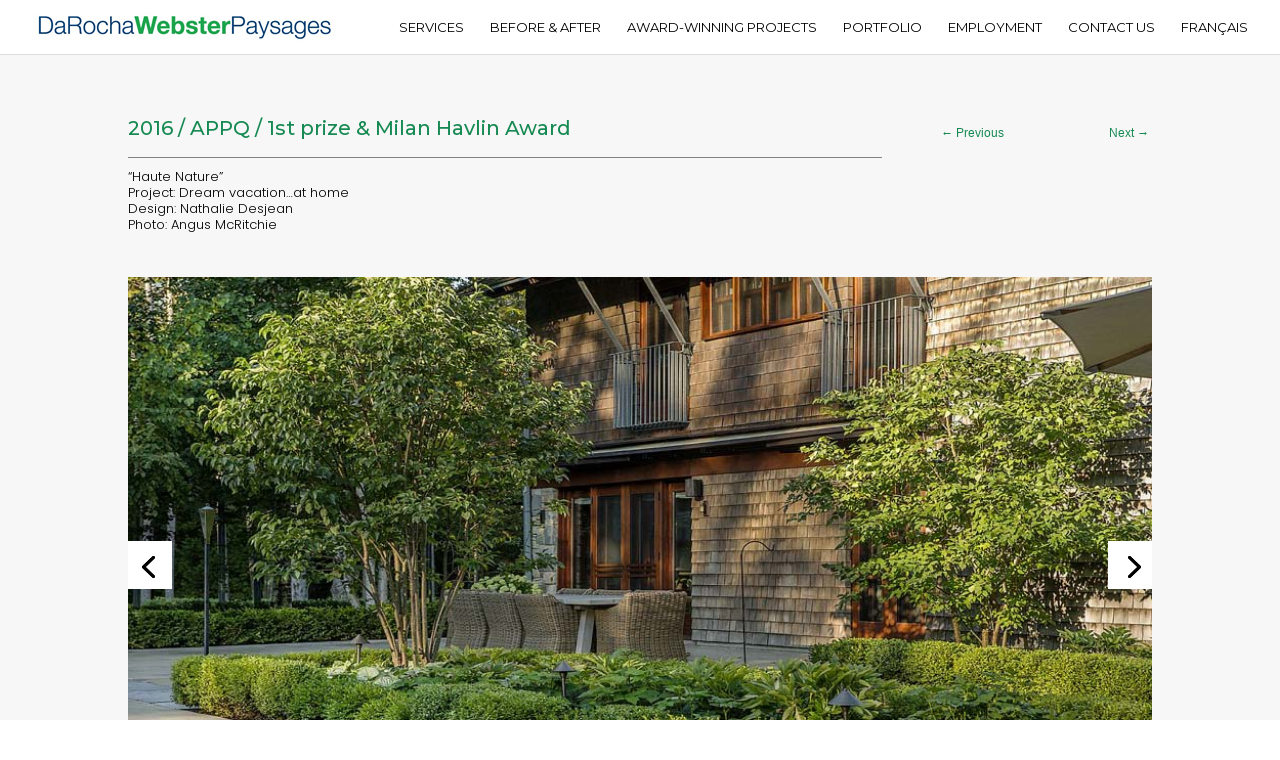

--- FILE ---
content_type: text/html; charset=UTF-8
request_url: https://darochawebsterlandscapes.com/wp-admin/admin-ajax.php
body_size: 104
content:
{"type":"success","notify":[],"timing":"Results were generated in 0.38 seconds (0.02\/link)"}

--- FILE ---
content_type: text/css
request_url: https://darochawebsterlandscapes.com/wp-content/themes/divi-child-by-eskisse/style.css?ver=4.27.5
body_size: 497
content:
/*--------------------------------------------------------------------------------- Theme Name:   Divi Child by Eskisse Theme URI:    https://www.elegantthemes.com Description:  Divi Child Theme Author:       Eskisse Author URI:   http://www.eskisse.com Template:     Divi Version:      1.0.0 License:      GNU General Public License v2 or later License URI:  http://www.gnu.org/licenses/gpl-2.0.html------------------------------ ADDITIONAL CSS HERE ------------------------------*/